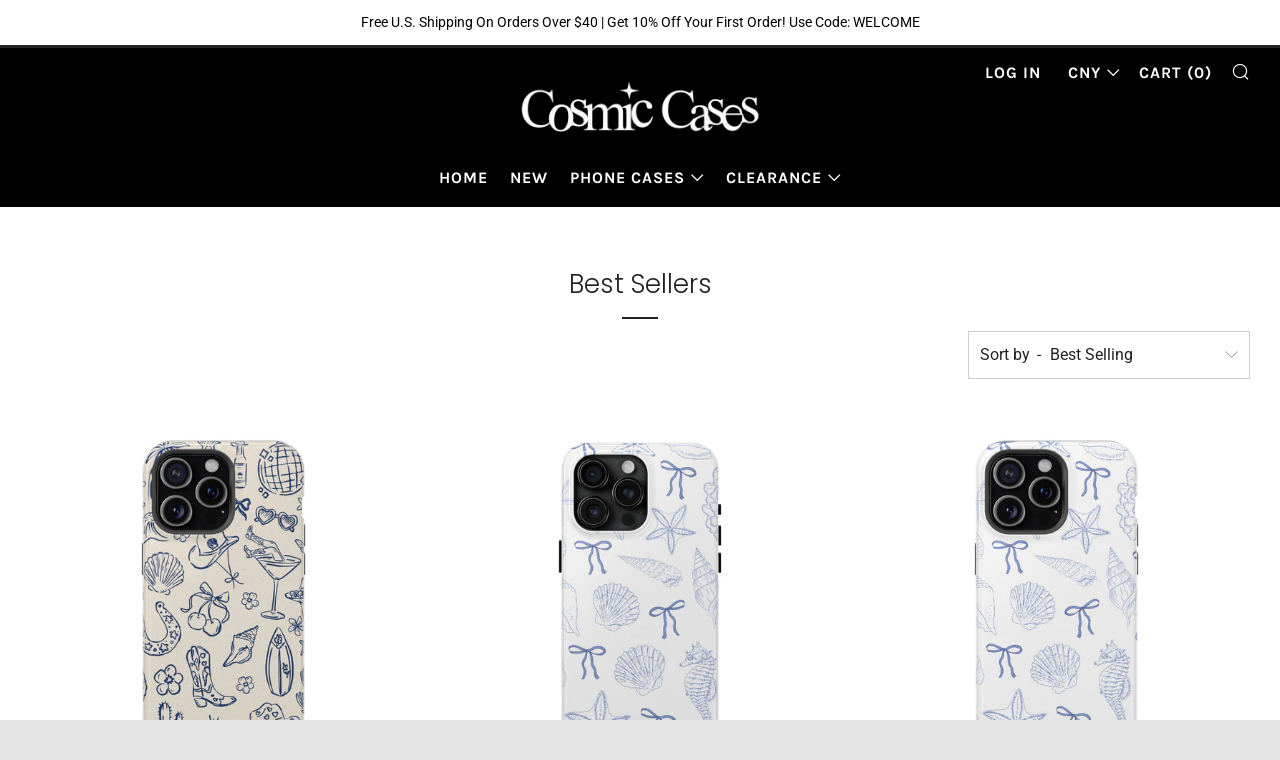

--- FILE ---
content_type: text/javascript
request_url: https://cosmiccasesco.com/cdn/shop/t/4/assets/custom.js?v=152733329445290166911646759704
body_size: -603
content:
//# sourceMappingURL=/cdn/shop/t/4/assets/custom.js.map?v=152733329445290166911646759704
